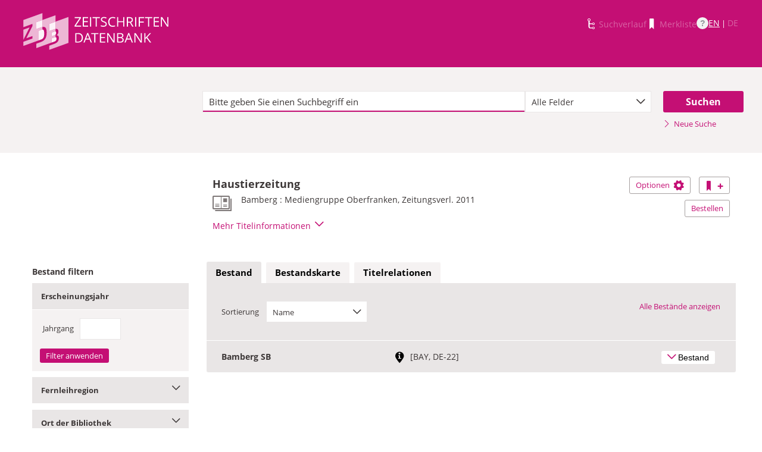

--- FILE ---
content_type: image/svg+xml
request_url: https://zdb-katalog.de/resources/frontend/images/logo_digibib.svg
body_size: 6969
content:
<?xml version="1.0" encoding="UTF-8" standalone="no"?>
<svg
   xmlns:dc="http://purl.org/dc/elements/1.1/"
   xmlns:cc="http://creativecommons.org/ns#"
   xmlns:rdf="http://www.w3.org/1999/02/22-rdf-syntax-ns#"
   xmlns:svg="http://www.w3.org/2000/svg"
   xmlns="http://www.w3.org/2000/svg"
   xmlns:sodipodi="http://sodipodi.sourceforge.net/DTD/sodipodi-0.dtd"
   xmlns:inkscape="http://www.inkscape.org/namespaces/inkscape"
   version="1.1"
   id="svg2"
   xml:space="preserve"
   width="490.66666"
   height="162.66722"
   viewBox="0 0 490.66666 162.66722"
   sodipodi:docname="logo_digibib.svg"
   inkscape:version="1.0.1 (c497b03c, 2020-09-10)"><sodipodi:namedview
     pagecolor="#ffffff"
     bordercolor="#666666"
     borderopacity="1"
     objecttolerance="10"
     gridtolerance="10"
     guidetolerance="10"
     inkscape:pageopacity="0"
     inkscape:pageshadow="2"
     inkscape:window-width="1792"
     inkscape:window-height="992"
     id="namedview850"
     showgrid="false"
     fit-margin-top="30"
     fit-margin-left="30"
     fit-margin-right="30"
     fit-margin-bottom="30"
     inkscape:zoom="1.4548062"
     inkscape:cx="264.84666"
     inkscape:cy="100.8432"
     inkscape:window-x="0"
     inkscape:window-y="25"
     inkscape:window-maximized="0"
     inkscape:current-layer="svg2" /><metadata
     id="metadata8"><rdf:RDF><cc:Work
         rdf:about=""><dc:format>image/svg+xml</dc:format><dc:type
           rdf:resource="http://purl.org/dc/dcmitype/StillImage" /><dc:title></dc:title></cc:Work></rdf:RDF></metadata><defs
     id="defs6" /><g
     id="g10"
     transform="matrix(1.3333333,0,0,-1.3333333,29.333333,133.7016)"><g
       id="g12"
       transform="scale(0.1)"><path
         d="M 5,777.762 H 762.422 V 20.2969 H 5 V 777.762"
         style="fill:#236497;fill-opacity:1;fill-rule:evenodd;stroke:none"
         id="path14" /><path
         d="m 153.203,475.105 c 0,23.204 -18.594,41.137 -41.797,41.137 -23.2419,0 -41.1716,-17.933 -41.1716,-41.137 0,-23.238 17.9297,-41.835 41.1716,-41.835 23.203,0 41.797,18.597 41.797,41.835"
         style="fill:#ffffff;fill-opacity:1;fill-rule:evenodd;stroke:none"
         id="path16" /><path
         d="m 292.383,475.105 c 0,23.204 -18.594,41.137 -41.797,41.137 -23.242,0 -41.172,-17.933 -41.172,-41.137 0,-23.238 17.93,-41.835 41.172,-41.835 23.203,0 41.797,18.597 41.797,41.835"
         style="fill:#ffffff;fill-opacity:1;fill-rule:evenodd;stroke:none"
         id="path18" /><path
         d="m 432.809,469.793 c 0,29.18 -18.594,46.449 -41.836,46.449 -21.875,0 -41.133,-17.269 -41.133,-41.801 0,-16.601 9.961,-29.882 20.586,-35.195 5.312,-2.656 8.633,-5.976 3.32,-17.891 -3.32,-7.304 -7.969,-13.945 -17.93,-25.898 -5.312,-5.977 -4.648,-11.953 1.993,-17.266 l 9.296,-7.968 c 5.977,-4.606 12.618,-2.657 18.555,3.32 22.578,22.578 47.149,63.047 47.149,96.25"
         style="fill:#ffffff;fill-opacity:1;fill-rule:evenodd;stroke:none"
         id="path20" /><path
         d="M 542.656,544.445 V 219.168 H 192.227 V 117.531 H 681.602 V 544.445 Z M 5,703.742 542.656,703.781 V 566.906 H 704.023 V 95.0703 H 169.805 V 219.168 L 5,219.129 v 35.316 l 502.461,-0.039 v 414.18 H 5 v 35.156"
         style="fill:#ffffff;fill-opacity:1;fill-rule:evenodd;stroke:none"
         id="path22" /><path
         d="m 1488.57,414.578 c 0,159.125 -89.04,221.551 -228.95,221.551 -55.53,0 -110.46,-2 -145.91,-3.336 V 180.895 c 38.11,-1.336 79.01,-3.34 125.82,-3.34 147.3,0 249.04,81.234 249.04,237.023 z m -93.7,-6.734 c 0,-107.438 -61.57,-155.789 -146.62,-155.789 -17.42,0 -35.45,1.332 -47.56,3.394 v 305.516 c 14.1,1.336 32.85,2 52.93,2 103.08,0 141.25,-57.75 141.25,-155.121"
         style="fill:#ef8924;fill-opacity:1;fill-rule:evenodd;stroke:none"
         id="path24" /><path
         d="m 1677.48,604.043 c 0,28.875 -24.06,51.687 -53.53,51.687 -28.79,0 -52.93,-23.48 -52.93,-51.687 0,-28.879 24.14,-52.414 52.93,-52.414 29.47,0 53.53,23.535 53.53,52.414 z m -10.69,-94.699 c -49.54,1.336 -101.08,-0.668 -143.31,-6.067 V 449.59 c 19.42,-1.336 42.23,-4.004 58.26,-6.735 V 174.953 h 85.05 v 334.391"
         style="fill:#ef8924;fill-opacity:1;fill-rule:evenodd;stroke:none"
         id="path26" /><path
         d="m 2039.64,164.215 v 340.453 c -36.17,6.008 -75.01,10.07 -121.89,10.07 -117.11,0 -181.41,-77.894 -181.41,-190.73 0,-101.375 43.5,-155.731 123.22,-155.731 44.17,0 81.01,23.477 98.37,61.758 h 1.39 c -3.39,-17.469 -3.39,-32.211 -3.39,-48.347 v -17.473 c 0,-61.094 -32.79,-83.2345 -95.77,-83.2345 -31.45,0 -69.62,8.0078 -99.01,19.4145 l -6.72,-79.8364 c 28.78,-7.4023 64.25,-12.80079 101.74,-12.80079 147.3,0 183.47,78.56249 183.47,156.45719 z m -85.05,185.332 c 0,-58.422 -26.8,-110.109 -71.62,-110.109 -38.83,0 -56.92,31.546 -56.92,93.972 0,82.567 34.84,112.778 83.65,112.778 16.76,0 30.87,-1.274 44.89,-4.672 v -91.969"
         style="fill:#ef8924;fill-opacity:1;fill-rule:evenodd;stroke:none"
         id="path28" /><path
         d="m 2248.35,604.043 c 0,28.875 -24.08,51.687 -53.53,51.687 -28.81,0 -52.87,-23.48 -52.87,-51.687 0,-28.879 24.06,-52.414 52.87,-52.414 29.45,0 53.53,23.535 53.53,52.414 z m -10.72,-94.699 c -49.47,1.336 -101.07,-0.668 -143.24,-6.067 V 449.59 c 19.42,-1.336 42.17,-4.004 58.26,-6.735 V 174.953 h 84.98 v 334.391"
         style="fill:#ef8924;fill-opacity:1;fill-rule:evenodd;stroke:none"
         id="path30" /><path
         d="m 2644.01,314.609 c 0,45.68 -26.79,89.965 -80.39,101.371 v 1.395 c 42.9,16.746 71.68,56.359 71.68,101.375 0,72.496 -54.26,112.109 -152.02,112.109 -55.51,0 -114.44,-1.336 -152.61,-3.336 V 174.957 c 56.92,0 104.4,-1.336 131.88,-1.336 136.58,0 181.46,75.227 181.46,140.988 z m -100.47,190.067 c 0,-40.344 -30.79,-64.488 -90.38,-64.488 -14.03,0 -24.73,0 -35.45,0.667 v 118.176 c 15.37,0.668 32.79,1.336 50.88,1.336 54.86,0 74.95,-22.144 74.95,-55.691 z m 7.38,-192.067 c 0,-40.953 -28.8,-67.828 -85.71,-67.828 -20.08,0 -36.78,1.336 -47.5,2.731 v 126.851 c 9.39,0.668 31.46,0.668 38.18,0.668 56.86,0 95.03,-18.136 95.03,-62.422"
         style="fill:#ef8924;fill-opacity:1;fill-rule:evenodd;stroke:none"
         id="path32" /><path
         d="m 2836.07,604.043 c 0,28.875 -24.14,51.687 -53.59,51.687 -28.81,0 -52.87,-23.48 -52.87,-51.687 0,-28.879 24.06,-52.414 52.87,-52.414 29.45,0 53.59,23.535 53.59,52.414 z m -10.78,-94.699 c -49.54,1.336 -101.07,-0.668 -143.24,-6.067 V 449.59 c 19.42,-1.336 42.17,-4.004 58.26,-6.735 V 174.953 h 84.98 v 334.391"
         style="fill:#ef8924;fill-opacity:1;fill-rule:evenodd;stroke:none"
         id="path34" /><path
         d="m 3016.76,665.805 c -49.55,1.336 -101.09,-0.668 -143.97,-6.067 v -53.687 c 19.42,-1.336 42.21,-4.067 58.26,-6.735 V 184.363 c 38.15,-10.738 75.66,-16.078 123.88,-16.078 114.44,0 180.07,77.836 180.07,190.672 0,98.703 -42.82,156.457 -122.49,156.457 -46.88,0 -83.72,-22.871 -100.47,-59.086 h -0.67 c 3.39,17.41 5.39,44.953 5.39,65.094 z m 127.88,-315.582 c 0,-82.629 -34.84,-113.504 -83.73,-113.504 -18.09,0 -32.12,2.062 -44.15,6.066 v 94.031 c 0,55.688 26.79,107.375 70.95,107.375 38.84,0 56.93,-31.543 56.93,-93.968"
         style="fill:#ef8924;fill-opacity:1;fill-rule:evenodd;stroke:none"
         id="path36" /></g></g></svg>
